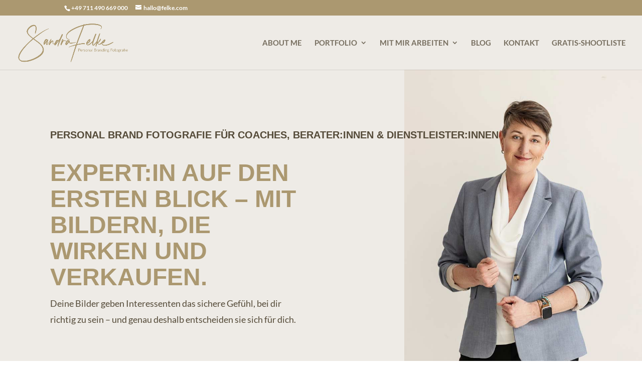

--- FILE ---
content_type: text/css
request_url: https://sandrafelke.de/wp-content/cache/min/1/wp-content/uploads/omgf/et-builder-googlefonts-cached/et-builder-googlefonts-cached.css?ver=1769262328
body_size: 246
content:
@font-face{font-family:'Antic Didone';font-style:normal;font-weight:400;font-display:;src:url(//sandrafelke.de/wp-content/uploads/omgf/et-builder-googlefonts-cached/antic-didone-normal-latin-400.woff2)format('woff2');unicode-range:U+0000-00FF,U+0131,U+0152-0153,U+02BB-02BC,U+02C6,U+02DA,U+02DC,U+0304,U+0308,U+0329,U+2000-206F,U+2074,U+20AC,U+2122,U+2191,U+2193,U+2212,U+2215,U+FEFF,U+FFFD}@font-face{font-family:'Petit Formal Script';font-style:normal;font-weight:400;font-display:;src:url(//sandrafelke.de/wp-content/uploads/omgf/et-builder-googlefonts-cached/petit-formal-script-normal-latin-ext-400.woff2)format('woff2');unicode-range:U+0100-02AF,U+0304,U+0308,U+0329,U+1E00-1E9F,U+1EF2-1EFF,U+2020,U+20A0-20AB,U+20AD-20CF,U+2113,U+2C60-2C7F,U+A720-A7FF}@font-face{font-family:'Petit Formal Script';font-style:normal;font-weight:400;font-display:;src:url(//sandrafelke.de/wp-content/uploads/omgf/et-builder-googlefonts-cached/petit-formal-script-normal-latin-400.woff2)format('woff2');unicode-range:U+0000-00FF,U+0131,U+0152-0153,U+02BB-02BC,U+02C6,U+02DA,U+02DC,U+0304,U+0308,U+0329,U+2000-206F,U+2074,U+20AC,U+2122,U+2191,U+2193,U+2212,U+2215,U+FEFF,U+FFFD}

--- FILE ---
content_type: text/css
request_url: https://sandrafelke.de/wp-content/cache/min/1/wp-content/themes/Canvas/style.css?ver=1769020643
body_size: 3139
content:
.canvas-menu.et_pb_menu--without-logo .et_pb_menu__menu>nav>ul>li{margin-top:16px}.canvas-menu.et_pb_menu--without-logo .et_pb_menu__menu>nav>ul>li>a{padding-bottom:16px}.canvas-menu .et-menu-nav>ul>li:not(.mega-menu) ul.sub-menu:not(.mega-menu){padding:10px 0 20px}.canvas-menu .et-menu-nav>ul>li:not(.mega-menu) ul.sub-menu li a{padding:10px 0 0}.canvas-menu .et-menu-nav>ul>li ul.sub-menu li a{letter-spacing:0;text-transform:none;line-height:1}.canvas-menu.et_pb_menu ul.sub-menu li a:hover{background:none;opacity:1}.canvas-fullscreen-menu-trigger .et_pb_code_inner,.et-fb .canvas-fullscreen-menu-trigger .et_pb_code_inner>div{height:100%}.dl-hamburger{width:calc(100% - 4px);left:2px;height:50%;top:25%;display:inline-block;position:relative;cursor:pointer}.dl-hamburger-inner,.dl-hamburger-inner::before,.dl-hamburger-inner::after{display:block;width:100%;height:2px;background-color:var(--canvas-dark-color,#000);border-radius:2px;position:absolute;transition-property:transform;transition-duration:0.15s;transition-timing-function:ease}.white .dl-hamburger-inner,.white .dl-hamburger-inner::before,.white .dl-hamburger-inner::after{background-color:#fff}.dl-hamburger-inner{top:auto;bottom:0;margin-top:-1px;transition-timing-function:cubic-bezier(.55,.055,.675,.19);transition-duration:0.13s;transition-delay:0s}.dl-hamburger-inner::before{content:"";top:-10px;transition:top 0.1s 0.2s cubic-bezier(.33333,.66667,.66667,1),transform 0.13s cubic-bezier(.55,.055,.675,.19)}.dl-hamburger-inner::after{content:"";top:-20px;transition:top 0.2s 0.2s cubic-bezier(.33333,.66667,.66667,1),opacity 0s linear}.dl-hamburger.is-opened .dl-hamburger-inner{transform:translate3d(0,-10px,0) rotate(-45deg);transition-delay:0.22s;transition-timing-function:cubic-bezier(.215,.61,.355,1)}.dl-hamburger.is-opened .dl-hamburger-inner::after{top:0;opacity:0;transition:top 0.2s cubic-bezier(.33333,0,.66667,.33333),opacity 0s 0.22s linear}.dl-hamburger.is-opened .dl-hamburger-inner::before{top:0;transform:rotate(90deg);transition:top 0.1s 0.15s cubic-bezier(.33333,0,.66667,.33333),transform 0.13s 0.22s cubic-bezier(.215,.61,.355,1)}body:not(.et-fb) .canvas-fullscreen-menu{opacity:0;position:fixed;visibility:hidden;top:0;right:0;bottom:0;left:0;transition:all .3s ease-in-out;overflow:scroll}@media (min-width:783px){body:not(.et-fb).admin-bar .canvas-fullscreen-menu{top:32px}}body:not(.et-fb) .canvas-fullscreen-menu.is-opened{opacity:1;visibility:visible}.canvas-header-1 .et_pb_row>.et_pb_column{display:flex;align-items:center}.canvas-header-2 .et_pb_row>.et_pb_column{display:flex;align-items:center;flex-wrap:wrap}@media (max-width:400px){.canvas-header-2 .et_pb_row .canvas-logo.et_pb_module{flex-basis:100%;margin-bottom:20px;display:flex;justify-content:center}.canvas-header-2 .et_pb_button_module_wrapper{margin-left:0}.canvas-header-2 .canvas-fullscreen-menu-trigger{order:3}}.canvas-header-3 .et_pb_row>.et_pb_column{display:flex;align-items:center;flex-wrap:wrap}.canvas-header-3 .et_pb_button_module_wrapper{flex-grow:1}@media (max-width:400px){.canvas-header-3 .et_pb_button_module_wrapper{margin-top:20px;flex-basis:100%;order:3}}.canvas-header-4 .et_pb_row>.et_pb_column{display:flex;align-items:center}.canvas-header-5 .et_pb_row>.et_pb_column{display:flex;align-items:center;flex-wrap:wrap}.canvas-header-5 .canvas-menu{flex-grow:1}@media (max-width:400px){.canvas-header-5 .et_pb_button_module_wrapper{margin-top:20px;flex-basis:100%;order:3}}.canvas-header-6 .et_pb_row>.et_pb_column{display:flex;align-items:center;flex-wrap:wrap}.canvas-header-6 .canvas-menu{flex-grow:1}@media (max-width:400px){.canvas-header-6 .et_pb_row .et_pb_module.canvas-social{margin-bottom:20px;flex-basis:100%;order:0}.canvas-header-6 .et_pb_module:not(.canvas-social){order:1}}@media (max-width:980px){.canvas-header-7 .et_pb_row>.et_pb_column{display:flex;align-items:center;flex-wrap:wrap}}.canvas-header-8 .et_pb_column{display:flex;align-items:center;flex-wrap:wrap}.canvas-header-8 .et_pb_button_module_wrapper{width:33%}@media (max-width:980px){.canvas-header-8 .et_pb_module{order:3}.canvas-header-8 .canvas-social{order:1}.canvas-header-8 .et_pb_button_module_wrapper{order:2;flex-grow:1}}.canvas-header-9 .et_pb_column{display:flex}.canvas-header-9 .et_pb_button_module_wrapper{flex-grow:1}@media (min-width:767px) and (max-width:980px){.canvas-hero-1 .et_pb_row{display:flex}.canvas-hero-1 .et_pb_column:not(.et-last-child){flex-basis:60%;margin-right:5%}.canvas-hero-1 .et_pb_column.et-last-child{flex-basis:35%}}@media (min-width:981px){.canvas-hero-1 .et_pb_column{display:flex;justify-content:center;flex-direction:column}}@media (min-width:767px) and (max-width:980px){.canvas-hero-2 .et_pb_row{display:flex}.canvas-hero-2 .et_pb_column:not(.et-last-child){flex-basis:35%;margin-right:5%}.canvas-hero-2 .et_pb_column.et-last-child{flex-basis:60%}}@media (min-width:981px){.canvas-hero-2 .et_pb_column{display:flex;justify-content:center;flex-direction:column}}.canvas-hero-3 .et_pb_button_module_wrapper{display:inline-block}.canvas-hero-4 .et_pb_button_module_wrapper{display:inline-block}.canvas-hero-5 .et_pb_row.et-last-child .et_pb_column{display:flex;justify-content:center;flex-wrap:wrap}.canvas-blog.et_pb_posts a.entry-featured-image-url{max-width:280px;margin-bottom:1em}@media (min-width:468px){.canvas-blog.et_pb_posts a.entry-featured-image-url{width:30%;max-width:unset;position:absolute;top:0;bottom:0;left:0;margin:0}.canvas-blog.et_pb_posts a.entry-featured-image-url img{height:100%;object-fit:cover}.canvas-blog.et_pb_posts article.et_pb_post{padding:30px 0 30px calc(30% + 30px);position:relative}}.canvas-blog article.et_pb_post{margin-bottom:30px}.canvas-blog.et_pb_posts .post-content{padding-top:1em}.canvas-blog span.et_overlay{border:none}.canvas-blog .entry-title{padding-bottom:.5em}#page-container .canvas-blog .et_pb_blog_grid article.et_pb_post{margin-bottom:10px}.canvas-blog .et_pb_blog_grid .entry-featured-image-url{margin:0}.canvas-blog .et_pb_blog_grid .et_pb_image_container{margin-bottom:20px}@media (min-width:600px){.canvas-blog-2 .et_pb_posts article.et_pb_post:nth-child(even) a.entry-featured-image-url{left:10%}.canvas-blog-2 .et_pb_posts article.et_pb_post:nth-child(even){padding:30px 0 30px calc(40% + 30px)}}@media (min-width:468px){.canvas-blog-3 .et_pb_posts a.entry-featured-image-url{width:50%}.canvas-blog-3 .et_pb_posts article.et_pb_post{padding:60px 0 60px calc(50% + 30px)}}@media (min-width:468px){.canvas-blog-4 .et_pb_posts a.entry-featured-image-url{width:50%}.canvas-blog-4 .et_pb_posts article.et_pb_post{padding:60px 0 60px calc(50% + 30px)}.canvas-blog-4 .et_pb_posts article.et_pb_post:nth-child(even) a.entry-featured-image-url{left:auto;right:0}.canvas-blog-4 .et_pb_posts article.et_pb_post:nth-child(even){padding:60px calc(50% + 30px) 60px 0}}@media (min-width:767px) and (max-width:980px){.canvas-quote-2 .et_pb_row{display:flex}.canvas-quote-2 .et_pb_column.et-last-child{flex-basis:60%}.canvas-quote-2 .et_pb_column:not(.et-last-child){flex-basis:35%;margin-right:5%}}@media (max-width:980px){.canvas-quote-3 .et_pb_row{display:flex}.canvas-quote-3 .et_pb_column:not(.et-last-child){flex-basis:30vw;display:block}}@media (max-width:980px){.canvas-quote-4 .et_pb_row{display:flex}.canvas-quote-4 .et_pb_column.et-last-child{flex-basis:30vw;display:block}}@media (min-width:980px){.canvas-features-1 .et_pb_column{display:flex;flex-direction:column;justify-content:space-between}}@media (min-width:980px){.canvas-features-2 .et_pb_column{display:flex;flex-direction:column;justify-content:space-between}}.canvas-inline-modules .et_pb_column{display:flex;justify-content:center;flex-wrap:wrap}@media (min-width:767px) and (max-width:980px){.canvas-cta-6 .et_pb_row{display:flex}.canvas-cta-6 .et_pb_column:not(.et-last-child){flex-basis:25%;margin-right:5%}.canvas-cta-6 .et_pb_column.et-last-child{flex-basis:70%}}.canvas-signup.et_pb_newsletter .et_pb_newsletter_form a.et_pb_button{text-decoration:none}.canvas-signup.et_pb_newsletter .et_pb_newsletter_description.et_multi_view_hidden+.et_pb_newsletter_form{padding-top:0}@media (min-width:480px) and (max-width:980px){.canvas-signup .et_pb_newsletter_field.et_pb_contact_field_half{flex-basis:48.5%}}.canvas-signup-inline.et_pb_newsletter .et_pb_newsletter_form a.et_pb_button{text-decoration:none}.canvas-signup-inline.et_pb_newsletter .et_pb_newsletter_footer{margin-top:10px}.canvas-signup-inline.et_pb_newsletter .et_pb_newsletter_description.et_multi_view_hidden+.et_pb_newsletter_form{padding-top:0}.canvas-signup-inline.et_pb_newsletter .et_pb_newsletter_fields>*:not(.et_pb_newsletter_footer){flex-basis:24%;padding-bottom:0}.canvas-signup-inline.canvas-single-name .et_pb_newsletter_fields>*:not(.et_pb_newsletter_footer){flex-basis:32.5%}@media (max-width:767px){.canvas-signup-inline.et_pb_newsletter .et_pb_newsletter_fields>*:not(.et_pb_newsletter_footer){flex-basis:49%;padding-bottom:2%}.canvas-signup-inline.et_pb_newsletter .et_pb_newsletter_footer{margin-top:0}.canvas-signup-inline.canvas-single-name .et_pb_newsletter_fields>.et_pb_newsletter_button_wrap{flex-basis:100%}}@media (max-width:479px){.canvas-signup-inline .et_pb_newsletter_fields>*{flex-basis:100%!important}}@media (min-width:480px){.canvas-signup-inline.canvas-no-name .et_pb_newsletter_fields>*:not(.et_pb_newsletter_footer){flex-basis:49%}}@media (min-width:768px){.canvas-signup-inline.canvas-no-name .et_pb_newsletter_fields>*:not(.et_pb_newsletter_footer){flex-basis:66%}.canvas-signup-inline.canvas-no-name .et_pb_newsletter_fields>.et_pb_newsletter_button_wrap{flex-basis:32.5%}}@media (min-width:767px) and (max-width:980px){.canvas-signup-2 .et_pb_row{display:flex}.canvas-signup-2 .et_pb_column:not(.et-last-child){flex-basis:25%;margin-right:5%}.canvas-signup-2 .et_pb_column.et-last-child{flex-basis:70%}}@media (min-width:767px) and (max-width:980px){.canvas-signup-6 .et_pb_row{display:flex}.canvas-signup-6 .et_pb_column:not(.et-last-child){flex-basis:35%;margin-right:5%}.canvas-signup-6 .et_pb_column.et-last-child{flex-basis:60%}}@media (min-width:768px) and (max-width:980px){.canvas-contact-1 .et_pb_row{display:flex}}.canvas-contact-5 .et_pb_column.et-last-child{display:flex;flex-direction:column;justify-content:flex-end}@media(max-width:980px){.canvas-contact-5 .et_pb_column.et-last-child{flex-direction:row;justify-content:space-between;flex-wrap:wrap;align-items:flex-end}}@media (min-width:768px) and (max-width:980px){.canvas-contact-6 .et_pb_row.et_pb_with_border{display:flex}}@media (min-width:767px){.canvas-contact-6 .et_pb_row.et_pb_with_border{display:flex}}.canvas-footer-1 .et_pb_column{display:flex;justify-content:space-between;flex-wrap:wrap}.canvas-footer-2 .et_pb_row{display:flex;justify-content:space-between;align-items:center}@media (max-width:980px){.canvas-footer-2 .et_pb_row{flex-direction:column-reverse}.canvas-footer-2 .et_pb_column.et-last-child{order:-1}}.canvas-footer-3 .et_pb_row{display:flex;justify-content:space-between;align-items:center}.canvas-footer-3 .et_pb_column{margin-bottom:0}@media (max-width:467px){.canvas-footer-3 .et_pb_row{flex-wrap:wrap}}.canvas-text.et_pb_text .et_pb_text_inner a:not(:hover){text-decoration-color:transparent}.canvas-text.et_pb_text .et_pb_text_inner a{transition:all .3s ease-in-out;text-underline-offset:.2em}.canvas-content-2 .et_pb_column.et-last-child{display:flex;flex-direction:column;justify-content:space-between}@media (max-width:980px){.canvas-content-2 .et_pb_row{display:flex;flex-direction:column-reverse}}.canvas-content-3 .et_pb_column:not(.et-last-child){display:flex;flex-direction:column;justify-content:space-between}.canvas-content-4 .et_pb_column.et-last-child{display:flex;flex-direction:column;justify-content:flex-end}@media (max-width:980px){.canvas-content-6 .et_pb_column:not(.et-last-child){display:flex}}.canvas-content-7 .et_pb_row.et_pb_equal_columns .et_pb_column.et-last-child{display:flex;flex-direction:column;justify-content:flex-end}@media (max-width:980px){.canvas-gallery-2 .et_pb_row{display:flex;flex-direction:column-reverse}.canvas-gallery-2 .et_pb_row .et_pb_column:not(.et-last-child){margin:30px 0 0;margin-bottom:0}}.canvas-gallery-3 .et_pb_column .et_pb_image{height:50%}.canvas-gallery-3 .et_pb_column.et-last-child .et_pb_image{height:100%}.canvas-gallery-3 .et_pb_image .et_pb_image_wrap,.canvas-gallery-3 .et_pb_image .et_pb_image_wrap img{height:100%;width:100%;object-fit:cover}@media (max-width:980px){.canvas-gallery-3 .et_pb_column{display:flex}}.canvas-gallery-4 .et_pb_column .et_pb_image{height:100%}.canvas-gallery-4 .et_pb_column.et-last-child .et_pb_image{height:50%}.canvas-gallery-4 .et_pb_image .et_pb_image_wrap,.canvas-gallery-4 .et_pb_image .et_pb_image_wrap img{height:100%;width:100%;object-fit:cover}@media (max-width:980px){.canvas-gallery-4 .et_pb_column{display:flex}}.canvas-gallery-5 .et_pb_column .et_pb_image{height:33.333333%}.canvas-gallery-5 .et_pb_column.et-last-child .et_pb_image{height:100%}.canvas-gallery-5 .et_pb_image .et_pb_image_wrap,.canvas-gallery-5 .et_pb_image .et_pb_image_wrap img{height:100%;width:100%;object-fit:cover}@media (max-width:980px){.canvas-gallery-5 .et_pb_column{display:flex}}.canvas-gallery-6 .et_pb_column .et_pb_image{height:100%}.canvas-gallery-6 .et_pb_column.et-last-child .et_pb_image{height:33.333333%}.canvas-gallery-6 .et_pb_image .et_pb_image_wrap,.canvas-gallery-6 .et_pb_image .et_pb_image_wrap img{height:100%;width:100%;object-fit:cover}@media (max-width:980px){.canvas-gallery-6 .et_pb_column{display:flex}}.canvas-gallery-7 .et_pb_column_1_4 .et_pb_image{height:50%}.canvas-gallery-7 .et_pb_column_1_2 .et_pb_image{height:100%}.canvas-gallery-7 .et_pb_image .et_pb_image_wrap,.canvas-gallery-7 .et_pb_image .et_pb_image_wrap img{height:100%;width:100%;object-fit:cover}@media (max-width:980px){.canvas-gallery-7 .et_pb_column{display:flex;flex-wrap:wrap}}@media (max-width:479px){.canvas-gallery-7 .et_pb_column_1_4 .et_pb_image{flex-basis:50%;height:100%}}.canvas-gallery-8 .et_pb_column_1_4 .et_pb_image{height:50%}.canvas-gallery-8 .et_pb_column_1_2 .et_pb_image{height:100%}.canvas-gallery-8 .et_pb_image .et_pb_image_wrap,.canvas-gallery-8 .et_pb_image .et_pb_image_wrap img{height:100%;width:100%;object-fit:cover}@media (max-width:980px){.canvas-gallery-8 .et_pb_column{display:flex;flex-wrap:wrap}}@media (max-width:479px){.canvas-gallery-8 .et_pb_column_1_4 .et_pb_image{flex-basis:50%;height:100%}}@media (max-width:479px){.canvas-counter-3 .et_pb_row_1-4_1-4{display:flex;justify-content:space-between;flex-wrap:wrap}.canvas-counter-3 .et_pb_row_1-4_1-4 .et_pb_column{width:fit-content!important}}.canvas-counter-5 .canvas-circle-counter-float{float:left;display:inline-block;width:100%;clear:both}@media (min-width:480px){.canvas-counter-6 .canvas-circle-counter-float{float:left;display:inline-block;width:100%;clear:both}}@media (max-width:479px){#page-container .canvas-counter-6 .canvas-circle-counter-float{margin-bottom:0!important}}@media (max-width:980px){.canvas-counter-7 .et_pb_number_counter .percent{margin-bottom:0}}.canvas-counter-9 .et_pb_number_counter .percent{height:auto;margin-bottom:.2em}.canvas-counter-10 .et_pb_number_counter .percent{height:auto}.canvas-counter-10 .et_pb_column{margin-bottom:0}.canvas-counter-11 .et_pb_number_counter .percent{height:auto;margin:0}.canvas-counter-11 .et_pb_number_counter .title{margin-top:-3em;z-index:2}@media (min-width:600px) and (max-width:980px){.canvas-counter-11 .et_pb_row:last-of-type{display:flex}}.canvas-vertical-menu .et-menu-nav>ul>li ul.sub-menu li a{letter-spacing:0;text-transform:none}#page-container .canvas-vertical-menu div.et_mobile_nav_menu{display:none}#page-container .canvas-vertical-menu .et_pb_menu__menu,#page-container .canvas-vertical-menu nav.et-menu-nav,#page-container .canvas-vertical-menu.et_pb_menu ul.et-menu,#page-container .canvas-vertical-menu .et_pb_menu__wrap{display:block}#page-container .canvas-vertical-menu.et_pb_menu ul.sub-menu{opacity:1;visibility:visible;position:relative;border:none;box-shadow:none;width:100%;padding-top:0;transition:none!important;padding:0}body:not(.et-fb) #page-container .canvas-vertical-menu.et_pb_menu ul.sub-menu{display:none}#page-container .canvas-vertical-menu.et_pb_menu ul.sub-menu a{width:100%;background:none;padding:0}#page-container .canvas-vertical-menu.et_pb_menu li.menu-item{display:flex;flex-wrap:wrap;width:fit-content;margin-top:0}#page-container .canvas-vertical-menu .et-menu>li.menu-item>a{display:inline-block;padding-bottom:0}#page-container .canvas-vertical-menu li.menu-item-has-children>a{padding-right:0}#page-container .canvas-vertical-menu li.menu-item-has-children>a:after{opacity:0}.canvas-sub-toggle{font-family:ETmodules;content:"3";color:inherit;font-size:20px;z-index:3;display:inline-flex;align-items:center;padding:0 6px;cursor:pointer;transition:all .3s ease-in-out}.toggled .canvas-sub-toggle{transform:rotate(180deg)}.canvas-pricing-1 .et_pb_pricing li{padding-bottom:1em}.canvas-pricing-1 .et_pb_featured_table{padding:10px 0 50px}.canvas-pricing-1 .et_pb_pricing .et_pb_pricing_table li.et_pb_not_available span:before{border-color:currentColor}.canvas-pricing-1 .et_pb_featured_table span.et_pb_best_value{position:absolute;top:0;width:100%}.canvas-pricing-1 .et_pb_featured_table .et_pb_pricing_heading{transform:translateY(1em)}@media (min-width:768px) and (max-width:980px){.canvas-pricing-1 .et_pb_pricing_table.et_pb_featured_table{transform:translateY(50%)}}.canvas-pricing-2 .et_pb_pricing .et_pb_pricing_table li.et_pb_not_available span:before{border-color:currentColor}@media (min-width:981px){.canvas-pricing-2 .et_pb_pricing .et_pb_pricing_table{flex-grow:0;margin:0}.canvas-pricing-2 .et_pb_pricing_3 .et_pb_pricing_table{flex-basis:31%}.canvas-pricing-2 .et_pb_pricing_4 .et_pb_pricing_table{flex-basis:23%}.canvas-pricing-2 .et_pb_pricing_table_wrap{justify-content:space-between}}@media (min-width:768px) and (max-width:980px){.canvas-pricing-2 .et_pb_pricing_table_wrap{justify-content:space-between}.canvas-pricing-2 .et_pb_pricing_3 .et_pb_pricing_table.et_pb_featured_table{flex-basis:100%;flex-grow:1;max-width:100%!important}.canvas-pricing-2 .et_pb_pricing_table:nth-child(n+3).et_pb_featured_table{margin-top:4%}.canvas-pricing-2 .et_pb_pricing .et_pb_pricing_table{flex-basis:48%!important;max-width:100%!important;flex-grow:0}.canvas-pricing-2 .et_pb_pricing_table:nth-child(n+2){margin-top:4%}}.canvas-pricing-3 .et_pb_featured_table .et_pb_pricing_content{padding-bottom:30px}.canvas-pricing-3 .et_pb_pricing_no_bullet li{padding-left:0}@media (max-width:767px){.canvas-pricing-3 .et_pb_pricing .et_pb_pricing_content{padding-bottom:0}}.canvas-pricing-4 .et_pb_pricing_content{padding:0}.canvas-pricing-4 .et_pb_pricing_content_top{padding-bottom:0}.canvas-pricing-4 .et_pb_best_value{font-weight:400}.canvas-pricing-4 .et_pb_blurb_position_left span.et-pb-icon{display:block}.canvas-pricing-4 .et_pb_blurb_position_left .et_pb_blurb_content{display:flex}.canvas-pricing-4 .et_pb_blurb_position_left .et_pb_main_blurb_image{margin-bottom:0}.canvas-pricing-5 .et_pb_pricing_content{padding:0}.canvas-pricing-5 .canvas-ribbon{top:0;right:0;max-width:300px;transform:rotate(45deg) translateX(calc(50% - 15px)) translateY(61px);transform-origin:right}@media (min-width:768px) and (max-width:980px){.canvas-pricing-5 .et_pb_row{display:flex;flex-wrap:wrap;justify-content:space-between}.canvas-pricing-5 .et_pb_column:not(.et-last-child){flex-basis:48%}}.canvas-pricing-6 .et_pb_pricing_content{padding:0}.canvas-pricing-6 .canvas-ribbon{top:0;right:0;max-width:300px;transform:rotate(45deg) translateX(calc(50% - 15px)) translateY(61px);transform-origin:right}@media (min-width:768px) and (max-width:980px){.canvas-pricing-6 .et_pb_row{display:flex;justify-content:space-between}.canvas-pricing-6 .et_pb_row:after{display:none}.canvas-pricing-6 .et_pb_column_1_2{flex-basis:48%;margin:0}}.canvas-pricing-7 .et_pb_column{display:flex;flex-direction:column;align-items:flex-start}.canvas-pricing-7 .canvas-push-down{flex-grow:1}.canvas-pricing-7 .et_pb_blurb_position_left span.et-pb-icon{display:block}.canvas-pricing-7 .et_pb_blurb_position_left .et_pb_blurb_content{display:flex}.canvas-pricing-7 .et_pb_blurb_position_left .et_pb_main_blurb_image{margin-bottom:0}.canvas-pricing-7 .et_pb_pricing_content{padding:0}@media (max-width:980px){.canvas-pricing-7 .et_pb_pricing_content_top{padding-top:0}}@media (min-width:768px) and (max-width:980px){.canvas-pricing-8 .et_pb_row{flex-wrap:wrap;display:flex}.canvas-pricing-8 .et_pb_column_3_5{flex-basis:70%}.canvas-pricing-8 .et_pb_column.et-last-child{padding-left:30px;flex-basis:30%}}@media (min-width:480px) and (max-width:767px){.canvas-pricing-8 .et_pb_row{display:grid}.canvas-pricing-8 .et_pb_column_3_5{grid-column:2/3;grid-row:1/3;padding-left:30px}}.canvas-pricing-9 .et_pb_button_module_wrapper{float:left}@media (min-width:981px){.canvas-pricing-9 .et_pb_row{display:flex;align-items:center}}@media (min-width:768px) and (max-width:980px){.canvas-pricing-9 .et_pb_row{display:flex;align-items:flex-start}.canvas-pricing-9 .et_pb_column.et-last-child{flex-basis:70%;padding-left:30px}.canvas-pricing-9 .et_pb_column:not(.et-last-child){flex-basis:30%}}.canvas-pricing-10 .et_pb_pricing_content{padding:0}@media (max-width:980px){.canvas-pricing-10 div.et_pb_pricing_table{width:max-content!important;margin-right:30px}}.canvas-line-price .et_pb_column.et-last-child h5{padding-bottom:0}@media (max-width:980px){.canvas-line-price{display:flex}.canvas-line-price .et_pb_column.et-last-child{flex-basis:30%;padding-left:10px;display:flex;flex-direction:column-reverse}}

--- FILE ---
content_type: text/css
request_url: https://sandrafelke.de/wp-content/et-cache/2/et-core-unified-tb-420-deferred-2.min.css?ver=1768973521
body_size: 4197
content:
.et_pb_section_0_tb_footer{min-height:383.1px}.et_pb_section_0_tb_footer.et_pb_section{padding-top:54px;padding-bottom:11px;background-color:RGBA(255,255,255,0)!important}.et_pb_row_0_tb_footer,body #page-container .et-db #et-boc .et-l .et_pb_row_0_tb_footer.et_pb_row,body.et_pb_pagebuilder_layout.single #page-container #et-boc .et-l .et_pb_row_0_tb_footer.et_pb_row,body.et_pb_pagebuilder_layout.single.et_full_width_page #page-container #et-boc .et-l .et_pb_row_0_tb_footer.et_pb_row{width:100%;max-width:2560px}.et_pb_heading_0_tb_footer .et_pb_heading_container h1,.et_pb_heading_0_tb_footer .et_pb_heading_container h2,.et_pb_heading_0_tb_footer .et_pb_heading_container h3,.et_pb_heading_0_tb_footer .et_pb_heading_container h4,.et_pb_heading_0_tb_footer .et_pb_heading_container h5,.et_pb_heading_0_tb_footer .et_pb_heading_container h6,.et_pb_heading_1_tb_footer .et_pb_heading_container h1,.et_pb_heading_1_tb_footer .et_pb_heading_container h2,.et_pb_heading_1_tb_footer .et_pb_heading_container h3,.et_pb_heading_1_tb_footer .et_pb_heading_container h4,.et_pb_heading_1_tb_footer .et_pb_heading_container h5,.et_pb_heading_1_tb_footer .et_pb_heading_container h6{font-weight:800;text-align:left}.et_pb_heading_0_tb_footer,.et_pb_text_0_tb_footer{padding-left:0px!important}.et_pb_text_0_tb_footer ul li{text-align:center}body.safari .et_pb_text_0_tb_footer h1,body.iphone .et_pb_text_0_tb_footer h1,body.uiwebview .et_pb_text_0_tb_footer h1,body.safari .et_pb_text_1_tb_footer h1,body.iphone .et_pb_text_1_tb_footer h1,body.uiwebview .et_pb_text_1_tb_footer h1,body.safari .et_pb_text_2_tb_footer h1,body.iphone .et_pb_text_2_tb_footer h1,body.uiwebview .et_pb_text_2_tb_footer h1{font-variant-ligatures:no-common-ligatures}body #page-container .et_pb_section .et_pb_button_0_tb_footer{color:#EEEBE6!important;background-color:#AB9870}.et_pb_button_0_tb_footer,.et_pb_button_0_tb_footer:after{transition:all 300ms ease 0ms}.et_pb_heading_2_tb_footer .et_pb_heading_container h1,.et_pb_heading_2_tb_footer .et_pb_heading_container h2,.et_pb_heading_2_tb_footer .et_pb_heading_container h3,.et_pb_heading_2_tb_footer .et_pb_heading_container h4,.et_pb_heading_2_tb_footer .et_pb_heading_container h5,.et_pb_heading_2_tb_footer .et_pb_heading_container h6{font-weight:700;font-size:23px}.et_pb_section_1_tb_footer.et_pb_section{background-color:#AB9870!important}.et_pb_fullwidth_code_0_tb_footer{padding-top:20px;padding-bottom:20px}.et_pb_column_0_tb_footer{border-right-width:1px;border-right-color:#AB9870;padding-left:50px}.et_pb_column_1_tb_footer{border-right-color:#AB9870;padding-left:50px}.et_pb_column_2_tb_footer{border-left-width:1px;border-left-color:#AB9870;padding-left:100px}.et_pb_social_media_follow_network_0_tb_footer a.icon{background-color:#ea2c59!important}.et_pb_social_media_follow_network_1_tb_footer a.icon{background-color:#3b5998!important}.et_pb_social_media_follow_network_2_tb_footer a.icon{background-color:#007bb6!important}.et_pb_social_media_follow_network_3_tb_footer a.icon{background-color:#cb2027!important}.et_pb_row_0_tb_footer.et_pb_row{margin-left:0px!important;margin-right:auto!important}@media only screen and (max-width:980px){.et_pb_heading_0_tb_footer .et_pb_heading_container h1,.et_pb_heading_0_tb_footer .et_pb_heading_container h2,.et_pb_heading_0_tb_footer .et_pb_heading_container h3,.et_pb_heading_0_tb_footer .et_pb_heading_container h4,.et_pb_heading_0_tb_footer .et_pb_heading_container h5,.et_pb_heading_0_tb_footer .et_pb_heading_container h6,.et_pb_heading_1_tb_footer .et_pb_heading_container h1,.et_pb_heading_1_tb_footer .et_pb_heading_container h2,.et_pb_heading_1_tb_footer .et_pb_heading_container h3,.et_pb_heading_1_tb_footer .et_pb_heading_container h4,.et_pb_heading_1_tb_footer .et_pb_heading_container h5,.et_pb_heading_1_tb_footer .et_pb_heading_container h6{text-align:left}.et_pb_heading_0_tb_footer{padding-left:0px!important}body #page-container .et_pb_section .et_pb_button_0_tb_footer:after{display:inline-block;opacity:0}body #page-container .et_pb_section .et_pb_button_0_tb_footer:hover:after{opacity:1}.et_pb_column_0_tb_footer{border-right-width:1px;border-right-color:#AB9870;padding-left:50px}.et_pb_column_1_tb_footer{border-right-color:#AB9870;padding-left:50px}.et_pb_column_2_tb_footer{border-left-width:1px;border-left-color:#AB9870;padding-left:100px}.et_pb_row_0_tb_footer.et_pb_row{margin-left:auto!important;margin-right:auto!important}}@media only screen and (max-width:767px){.et_pb_heading_0_tb_footer .et_pb_heading_container h1,.et_pb_heading_0_tb_footer .et_pb_heading_container h2,.et_pb_heading_0_tb_footer .et_pb_heading_container h3,.et_pb_heading_0_tb_footer .et_pb_heading_container h4,.et_pb_heading_0_tb_footer .et_pb_heading_container h5,.et_pb_heading_0_tb_footer .et_pb_heading_container h6,.et_pb_heading_1_tb_footer .et_pb_heading_container h1,.et_pb_heading_1_tb_footer .et_pb_heading_container h2,.et_pb_heading_1_tb_footer .et_pb_heading_container h3,.et_pb_heading_1_tb_footer .et_pb_heading_container h4,.et_pb_heading_1_tb_footer .et_pb_heading_container h5,.et_pb_heading_1_tb_footer .et_pb_heading_container h6,.et_pb_heading_2_tb_footer .et_pb_heading_container h1,.et_pb_heading_2_tb_footer .et_pb_heading_container h2,.et_pb_heading_2_tb_footer .et_pb_heading_container h3,.et_pb_heading_2_tb_footer .et_pb_heading_container h4,.et_pb_heading_2_tb_footer .et_pb_heading_container h5,.et_pb_heading_2_tb_footer .et_pb_heading_container h6{text-align:center}.et_pb_heading_0_tb_footer,.et_pb_heading_1_tb_footer{padding-left:0px!important}body #page-container .et_pb_section .et_pb_button_0_tb_footer:after{display:inline-block;opacity:0}body #page-container .et_pb_section .et_pb_button_0_tb_footer:hover:after{opacity:1}.et_pb_column_0_tb_footer{border-right-width:1px;border-right-color:#AB9870;padding-left:0px}.et_pb_column_1_tb_footer{border-right-color:#AB9870;padding-left:0px}.et_pb_column_2_tb_footer{border-left-width:1px;border-left-color:#AB9870;padding-left:0px}.et_pb_row_0_tb_footer.et_pb_row{margin-left:auto!important;margin-right:auto!important}}div.et_pb_section.et_pb_section_2>.et_pb_background_mask{background-image:url([data-uri])}.et_pb_section_2.et_pb_section,.et_pb_section_15.et_pb_section,.et_pb_section_18.et_pb_section{background-color:#EEEBE6!important}.et_pb_heading_1 .et_pb_heading_container h1,.et_pb_heading_1 .et_pb_heading_container h2,.et_pb_heading_1 .et_pb_heading_container h3,.et_pb_heading_1 .et_pb_heading_container h4,.et_pb_heading_1 .et_pb_heading_container h5,.et_pb_heading_1 .et_pb_heading_container h6{font-size:40px;color:#ED6D9F!important;text-align:center}body #page-container .et_pb_section .et_pb_button_0{color:#EEEBE6!important;font-size:21px;background-color:#ED6D9F}body #page-container .et_pb_section .et_pb_button_0:hover:after,body #page-container .et_pb_section .et_pb_button_3:hover:after,body #page-container .et_pb_section .et_pb_button_4:hover:after,body #page-container .et_pb_section .et_pb_button_5:hover:after,body #page-container .et_pb_section .et_pb_button_7:hover:after{margin-left:.3em;left:auto;margin-left:.3em;opacity:1}body #page-container .et_pb_section .et_pb_button_0:after,body #page-container .et_pb_section .et_pb_button_7:after{color:#EEEBE6;line-height:inherit;font-size:inherit!important;margin-left:-1em;left:auto;font-family:ETmodules!important;font-weight:400!important}.et_pb_button_0_wrapper a{transform:scaleX(1.13) scaleY(1.13) translateX(-13px) translateY(-13px)}.et_pb_button_0,.et_pb_button_0:after,.et_pb_button_1,.et_pb_button_1:after,.et_pb_button_2,.et_pb_button_2:after,.et_pb_button_3,.et_pb_button_3:after,.et_pb_button_4,.et_pb_button_4:after,.et_pb_button_5,.et_pb_button_5:after,.et_pb_button_6,.et_pb_button_6:after,.et_pb_button_7,.et_pb_button_7:after{transition:all 300ms ease 0ms}div.et_pb_section.et_pb_section_3{background-size:initial;background-repeat:repeat;background-position:left top;background-image:url(https://sandrafelke.de/wp-content/uploads/2023/09/divider.png)!important}.et_pb_section_3.et_pb_section{padding-bottom:12%}.et_pb_section_3>.et_pb_row,.et_pb_section_3.et_section_specialty>.et_pb_row{max-width:1280px}.et_pb_image_1 .et_pb_image_wrap{box-shadow:6px 6px 18px 0px rgba(0,0,0,0.3)}.et_pb_image_1,.et_pb_image_7,.et_pb_image_9,.et_pb_image_10,.et_pb_image_16,.et_pb_image_17,.et_pb_image_18,.et_pb_image_20{text-align:left;margin-left:0}.et_pb_text_4{line-height:2em;line-height:2em;margin-left:40px!important}.et_pb_text_4 h2,.et_pb_text_6 h2{font-family:'Oswald',Helvetica,Arial,Lucida,sans-serif;text-transform:uppercase;font-size:40px;line-height:1.5em}.et_pb_text_4 h4,.et_pb_text_6 h4{font-family:'Oswald',Helvetica,Arial,Lucida,sans-serif;text-transform:uppercase;font-size:30px;line-height:1.5em}.et_pb_text_5{line-height:0.7em;font-family:'Oswald',Helvetica,Arial,Lucida,sans-serif;font-weight:500;font-size:20vw;line-height:0.7em;filter:opacity(6%);backface-visibility:hidden;margin-right:-20%!important;margin-bottom:-0.6em!important}.et_pb_text_5 h6,.et_pb_text_9 h6{font-family:'Oswald',Helvetica,Arial,Lucida,sans-serif;font-weight:500;text-transform:uppercase;font-size:376px;color:#f7f7f7!important}.et_pb_row_inner_0.et_pb_row_inner{padding-top:0px!important;padding-right:0px!important;padding-bottom:0px!important;padding-left:0px!important}.et_pb_column .et_pb_row_inner_0{padding-top:0;padding-right:0px;padding-bottom:0;padding-left:0px}.et_pb_text_6{line-height:2em;line-height:2em;max-width:600px}.et_pb_text_6 h1{letter-spacing:1px;line-height:1.3em}body.safari .et_pb_text_6 h1,body.iphone .et_pb_text_6 h1,body.uiwebview .et_pb_text_6 h1,body.safari .et_pb_text_7 h1,body.iphone .et_pb_text_7 h1,body.uiwebview .et_pb_text_7 h1,body.safari .et_pb_text_8 h1,body.iphone .et_pb_text_8 h1,body.uiwebview .et_pb_text_8 h1,body.safari .et_pb_text_9 h1,body.iphone .et_pb_text_9 h1,body.uiwebview .et_pb_text_9 h1,body.safari .et_pb_text_10 h1,body.iphone .et_pb_text_10 h1,body.uiwebview .et_pb_text_10 h1,body.safari .et_pb_text_11 h1,body.iphone .et_pb_text_11 h1,body.uiwebview .et_pb_text_11 h1,body.safari .et_pb_text_12 h1,body.iphone .et_pb_text_12 h1,body.uiwebview .et_pb_text_12 h1,body.safari .et_pb_text_13 h1,body.iphone .et_pb_text_13 h1,body.uiwebview .et_pb_text_13 h1,body.safari .et_pb_text_14 h1,body.iphone .et_pb_text_14 h1,body.uiwebview .et_pb_text_14 h1,body.safari .et_pb_text_15 h1,body.iphone .et_pb_text_15 h1,body.uiwebview .et_pb_text_15 h1,body.safari .et_pb_text_16 h1,body.iphone .et_pb_text_16 h1,body.uiwebview .et_pb_text_16 h1,body.safari .et_pb_text_17 h1,body.iphone .et_pb_text_17 h1,body.uiwebview .et_pb_text_17 h1{font-variant-ligatures:no-common-ligatures}.et_pb_blurb_0.et_pb_blurb .et_pb_module_header,.et_pb_blurb_0.et_pb_blurb .et_pb_module_header a,.et_pb_blurb_1.et_pb_blurb .et_pb_module_header,.et_pb_blurb_1.et_pb_blurb .et_pb_module_header a,.et_pb_blurb_2.et_pb_blurb .et_pb_module_header,.et_pb_blurb_2.et_pb_blurb .et_pb_module_header a{font-weight:700;text-align:left}.et_pb_blurb_0.et_pb_blurb{padding-bottom:20px!important}.et_pb_blurb_0 .et_pb_blurb_content,.et_pb_blurb_1 .et_pb_blurb_content,.et_pb_blurb_2 .et_pb_blurb_content{text-align:left}.et_pb_blurb_0.et_pb_blurb .et_pb_image_wrap,.et_pb_blurb_1.et_pb_blurb .et_pb_image_wrap,.et_pb_blurb_2.et_pb_blurb .et_pb_image_wrap{margin:auto auto auto 0}.et_pb_blurb_0 .et_pb_main_blurb_image .et_pb_image_wrap,.et_pb_blurb_2 .et_pb_main_blurb_image .et_pb_image_wrap{width:40px}.et_pb_blurb_1.et_pb_blurb,.et_pb_blurb_2.et_pb_blurb{padding-top:20px!important;padding-bottom:20px!important}.et_pb_blurb_1 .et_pb_main_blurb_image .et_pb_image_wrap{width:31px}.et_pb_text_7 h1{line-height:1.2em}.et_pb_text_7 h4,.et_pb_blurb_12.et_pb_blurb .et_pb_module_header,.et_pb_blurb_12.et_pb_blurb .et_pb_module_header a,.et_pb_blurb_13.et_pb_blurb .et_pb_module_header,.et_pb_blurb_13.et_pb_blurb .et_pb_module_header a,.et_pb_blurb_14.et_pb_blurb .et_pb_module_header,.et_pb_blurb_14.et_pb_blurb .et_pb_module_header a,.et_pb_blurb_15.et_pb_blurb .et_pb_module_header,.et_pb_blurb_15.et_pb_blurb .et_pb_module_header a,.et_pb_blurb_17.et_pb_blurb .et_pb_module_header,.et_pb_blurb_17.et_pb_blurb .et_pb_module_header a{font-weight:700}.et_pb_text_7{padding-left:25px!important}.et_pb_section_4.et_pb_section,.et_pb_section_5.et_pb_section{padding-top:54px;padding-right:0px;padding-bottom:54px;padding-left:0px}.et_pb_text_8 h1{font-size:52px;line-height:1.4em}.et_pb_text_8 h2{font-weight:700;text-transform:uppercase;font-size:40px;letter-spacing:2px;line-height:1.5em}body #page-container .et_pb_section .et_pb_button_1{color:#EEEBE6!important;border-width:12px!important;border-color:#AB9870;border-radius:0px;letter-spacing:5px;font-size:14px;font-family:'Roboto',Helvetica,Arial,Lucida,sans-serif!important;font-weight:700!important;text-transform:uppercase!important;background-color:#AB9870}body #page-container .et_pb_section .et_pb_button_1:hover{color:#ffffff!important;border-color:#A19F9C!important;background-image:initial;background-color:#A19F9C}body #page-container .et_pb_section .et_pb_button_1:after{font-size:1.6em}body.et_button_custom_icon #page-container .et_pb_button_1:after{font-size:14px}.et_pb_button_1{transition:color 300ms ease 0ms,background-color 300ms ease 0ms,border 300ms ease 0ms}.et_pb_text_9{line-height:1em;font-family:'Oswald',Helvetica,Arial,Lucida,sans-serif;font-weight:500;font-size:130px;line-height:1em;filter:opacity(6%);backface-visibility:hidden}.et_pb_image_2{margin-bottom:10%!important;text-align:left;margin-left:0}.et_pb_image_2 .et_pb_image_wrap{box-shadow:0px 40px 110px -20px rgba(0,0,0,0.3)}.et_pb_image_3{padding-left:50px;text-align:left;margin-left:0}.et_pb_image_4,.et_pb_image_6{padding-right:80px;margin-bottom:10%!important;width:100%;max-width:100%!important;text-align:right;margin-right:0}.et_pb_image_4 .et_pb_image_wrap,.et_pb_image_4 img,.et_pb_image_5 .et_pb_image_wrap,.et_pb_image_5 img,.et_pb_image_6 .et_pb_image_wrap,.et_pb_image_6 img,.et_pb_row_6,body #page-container .et-db #et-boc .et-l .et_pb_row_6.et_pb_row,body.et_pb_pagebuilder_layout.single #page-container #et-boc .et-l .et_pb_row_6.et_pb_row,body.et_pb_pagebuilder_layout.single.et_full_width_page #page-container #et-boc .et-l .et_pb_row_6.et_pb_row{width:100%}.et_pb_image_5{margin-bottom:10%!important;width:100%;max-width:100%!important;text-align:right;margin-right:0}.et_pb_image_5 .et_pb_image_wrap{box-shadow:0px 30px 50px -20px rgba(0,0,0,0.3)}.et_pb_section_6.et_pb_section{background-color:#AB9870!important}.et_pb_icon_0,.et_pb_image_8,.et_pb_image_11,.et_pb_image_15{text-align:center}.et_pb_icon_0 .et_pb_icon_wrap .et-pb-icon{font-family:ETmodules!important;font-weight:400!important;color:#eeebe6;font-size:34px}.et_pb_row_6{min-height:264px}.et_pb_heading_2 .et_pb_heading_container h1,.et_pb_heading_2 .et_pb_heading_container h2,.et_pb_heading_2 .et_pb_heading_container h3,.et_pb_heading_2 .et_pb_heading_container h4,.et_pb_heading_2 .et_pb_heading_container h5,.et_pb_heading_2 .et_pb_heading_container h6{font-weight:700;font-size:40px;color:#EEEBE6!important;line-height:1.4em;text-align:center}.et_pb_blurb_3.et_pb_blurb .et_pb_module_header,.et_pb_blurb_3.et_pb_blurb .et_pb_module_header a{font-weight:700;font-size:40px}.et_pb_button_2_wrapper{margin-top:5px!important;margin-left:30px!important}body #page-container .et_pb_section .et_pb_button_2{color:#EEEBE6!important;font-weight:700!important;background-color:#AB9870}.et_pb_section_8.et_pb_section{padding-top:6px;padding-bottom:20px;background-color:#AB9870!important}.et_pb_row_8{background-color:RGBA(255,255,255,0)}.et_pb_row_8.et_pb_row{padding-bottom:0px!important;padding-bottom:0px}.et_pb_heading_3 .et_pb_heading_container h1,.et_pb_heading_3 .et_pb_heading_container h2,.et_pb_heading_3 .et_pb_heading_container h3,.et_pb_heading_3 .et_pb_heading_container h4,.et_pb_heading_3 .et_pb_heading_container h5,.et_pb_heading_3 .et_pb_heading_container h6,.et_pb_heading_8 .et_pb_heading_container h1,.et_pb_heading_8 .et_pb_heading_container h2,.et_pb_heading_8 .et_pb_heading_container h3,.et_pb_heading_8 .et_pb_heading_container h4,.et_pb_heading_8 .et_pb_heading_container h5,.et_pb_heading_8 .et_pb_heading_container h6{color:#EEEBE6!important}.et_pb_heading_3{background-color:RGBA(255,255,255,0);padding-left:30px!important}.et_pb_blurb_4.et_pb_blurb .et_pb_module_header,.et_pb_blurb_4.et_pb_blurb .et_pb_module_header a,.et_pb_blurb_5.et_pb_blurb .et_pb_module_header,.et_pb_blurb_5.et_pb_blurb .et_pb_module_header a,.et_pb_blurb_6.et_pb_blurb .et_pb_module_header,.et_pb_blurb_6.et_pb_blurb .et_pb_module_header a,.et_pb_blurb_7.et_pb_blurb .et_pb_module_header,.et_pb_blurb_7.et_pb_blurb .et_pb_module_header a{font-size:14px;color:#EEEBE6!important}.et_pb_blurb_4 .et_pb_main_blurb_image .et_pb_image_wrap,.et_pb_blurb_5 .et_pb_main_blurb_image .et_pb_image_wrap{max-width:25%}.et_pb_blurb_6 .et_pb_main_blurb_image .et_pb_image_wrap{max-width:77%}.et_pb_blurb_7 .et_pb_main_blurb_image .et_pb_only_image_mode_wrap,.et_pb_blurb_7 .et_pb_main_blurb_image .et-pb-icon{padding-top:50px!important;padding-left:0px!important}.et_pb_blurb_7 .et_pb_main_blurb_image .et_pb_image_wrap{max-width:78%}.et_pb_row_9.et_pb_row{margin-top:25px!important;margin-bottom:0px!important}.et_pb_heading_4 .et_pb_heading_container h1,.et_pb_heading_4 .et_pb_heading_container h2,.et_pb_heading_4 .et_pb_heading_container h3,.et_pb_heading_4 .et_pb_heading_container h4,.et_pb_heading_4 .et_pb_heading_container h5,.et_pb_heading_4 .et_pb_heading_container h6,.et_pb_heading_7 .et_pb_heading_container h1,.et_pb_heading_7 .et_pb_heading_container h2,.et_pb_heading_7 .et_pb_heading_container h3,.et_pb_heading_7 .et_pb_heading_container h4,.et_pb_heading_7 .et_pb_heading_container h5,.et_pb_heading_7 .et_pb_heading_container h6{font-weight:700;font-size:40px;text-align:center}.et_pb_heading_4{margin-top:20px!important}.et_pb_blurb_8.et_pb_blurb .et_pb_module_header,.et_pb_blurb_8.et_pb_blurb .et_pb_module_header a,.et_pb_blurb_9.et_pb_blurb .et_pb_module_header,.et_pb_blurb_9.et_pb_blurb .et_pb_module_header a,.et_pb_blurb_10.et_pb_blurb .et_pb_module_header,.et_pb_blurb_10.et_pb_blurb .et_pb_module_header a,.et_pb_blurb_11.et_pb_blurb .et_pb_module_header,.et_pb_blurb_11.et_pb_blurb .et_pb_module_header a,.et_pb_blurb_16.et_pb_blurb .et_pb_module_header,.et_pb_blurb_16.et_pb_blurb .et_pb_module_header a{font-weight:700;text-align:center}.et_pb_blurb_8.et_pb_blurb{padding-top:20px!important;padding-right:20px!important;padding-bottom:20px!important;padding-left:20px!important}.et_pb_blurb_8 .et-pb-icon,.et_pb_blurb_9 .et-pb-icon,.et_pb_blurb_10 .et-pb-icon,.et_pb_blurb_11 .et-pb-icon{font-size:36px;color:#544A38;font-family:ETmodules!important;font-weight:400!important}.et_pb_blurb_9.et_pb_blurb,.et_pb_blurb_10.et_pb_blurb,.et_pb_blurb_11.et_pb_blurb{background-color:#EEEBE6;padding-top:20px!important;padding-right:20px!important;padding-bottom:20px!important;padding-left:20px!important}.et_pb_section_10.et_pb_section{padding-top:212px;padding-bottom:150px}.et_pb_row_11{background-color:rgba(238,235,230,0.66);min-height:289.1px}.et_pb_heading_5 .et_pb_heading_container h1,.et_pb_heading_5 .et_pb_heading_container h2,.et_pb_heading_5 .et_pb_heading_container h3,.et_pb_heading_5 .et_pb_heading_container h4,.et_pb_heading_5 .et_pb_heading_container h5,.et_pb_heading_5 .et_pb_heading_container h6{font-weight:700;font-size:40px;color:#AB9870!important;line-height:1.2em;text-align:left}.et_pb_heading_5{margin-right:20px!important}.et_pb_heading_6 .et_pb_heading_container h1,.et_pb_heading_6 .et_pb_heading_container h2,.et_pb_heading_6 .et_pb_heading_container h3,.et_pb_heading_6 .et_pb_heading_container h4,.et_pb_heading_6 .et_pb_heading_container h5,.et_pb_heading_6 .et_pb_heading_container h6{font-weight:700;text-transform:uppercase;font-size:40px}body #page-container .et_pb_section .et_pb_button_3,body #page-container .et_pb_section .et_pb_button_4,body #page-container .et_pb_section .et_pb_button_5,body #page-container .et_pb_section .et_pb_button_7{color:#EEEBE6!important;background-color:#AB9870}body #page-container .et_pb_section .et_pb_button_3:after,body #page-container .et_pb_section .et_pb_button_4:after,body #page-container .et_pb_section .et_pb_button_5:after{line-height:inherit;font-size:inherit!important;margin-left:-1em;left:auto;font-family:ETmodules!important;font-weight:400!important}div.et_pb_section.et_pb_section_12,div.et_pb_section.et_pb_section_13{background-size:initial;background-repeat:repeat;background-position:right 0px top;background-image:url(https://sandrafelke.de/wp-content/uploads/2023/09/divider.png)!important}.et_pb_section_13.et_pb_section{background-color:RGBA(255,255,255,0)!important}.et_pb_text_10 h2{font-family:'Oswald',Helvetica,Arial,Lucida,sans-serif;font-weight:500;text-transform:uppercase;font-size:40px;letter-spacing:2px;line-height:1.5em}.et_pb_text_10{max-width:800px}.et_pb_image_12,.et_pb_image_13,.et_pb_image_14{margin-bottom:0px!important;text-align:left;margin-left:0}.et_pb_text_11{line-height:1.8em;font-size:18px;line-height:1.8em;background-color:#EEEBE6;padding-top:30px!important;padding-right:30px!important;padding-bottom:30px!important;padding-left:30px!important;margin-top:100px!important;margin-left:-160px!important}.et_pb_text_11 h4{font-weight:700;font-size:19px;color:#AB9870!important}.et_pb_row_16.et_pb_row{padding-top:27px!important;padding-right:0px!important;padding-bottom:0px!important;padding-left:0px!important;padding-top:27px;padding-right:0px;padding-bottom:0;padding-left:0px}.et_pb_text_12,.et_pb_text_13{line-height:1.8em;line-height:1.8em;background-color:#EEEBE6;padding-top:30px!important;padding-right:30px!important;padding-bottom:30px!important;padding-left:30px!important;margin-top:-50px!important;margin-right:30px!important;margin-left:30px!important}.et_pb_text_12 h4{font-size:19px}.et_pb_text_13 h4{font-weight:700;font-size:20px}.et_pb_blurb_15 .et-pb-icon,.et_pb_blurb_17 .et-pb-icon{font-size:40px;color:#544A38;font-family:FontAwesome!important;font-weight:400!important}.et_pb_blurb_16 .et-pb-icon{font-size:40px;color:#544A38;font-family:FontAwesome!important;font-weight:900!important}.et_pb_blurb_17 .et_pb_main_blurb_image .et_pb_only_image_mode_wrap,.et_pb_blurb_17 .et_pb_main_blurb_image .et-pb-icon{padding-top:0px!important}.et_pb_blurb_17 .et_pb_main_blurb_image,.et_pb_blurb_17 .et_pb_main_blurb_image:hover{mix-blend-mode:color-dodge;backface-visibility:hidden}body #page-container .et_pb_section .et_pb_button_6,.et_pb_row_22{background-color:#AB9870}.et_pb_heading_8{padding-top:0px!important;padding-right:50px!important;padding-bottom:0px!important;padding-left:50px!important}.et_pb_row_23,.et_pb_row_24,.et_pb_column_19{background-color:#EEEBE6}.et_pb_heading_9 .et_pb_heading_container h1,.et_pb_heading_9 .et_pb_heading_container h2,.et_pb_heading_9 .et_pb_heading_container h3,.et_pb_heading_9 .et_pb_heading_container h4,.et_pb_heading_9 .et_pb_heading_container h5,.et_pb_heading_9 .et_pb_heading_container h6{font-weight:800}.et_pb_heading_9{padding-right:10%!important;padding-left:50px!important;transition:padding 300ms ease 0ms}.et_pb_image_19{width:62%;text-align:left;margin-left:0}.et_pb_text_14{padding-right:50px!important;padding-left:50px!important}.et_pb_code_1{padding-left:20px;transform:translateX(-21px) translateY(-44px)}.et_pb_text_15 h2{font-family:'Montserrat',Helvetica,Arial,Lucida,sans-serif;font-weight:700;font-size:70px;line-height:1.2em}.et_pb_text_15{max-width:750px}.et_pb_text_16.et_pb_text{color:rgba(237,109,159,0.29)!important}.et_pb_text_16{line-height:1.2em;font-weight:700;font-size:120px;line-height:1.2em;margin-top:-120px!important;margin-left:-120px!important}.et_pb_blog_0 .et_pb_post .entry-title a,.et_pb_blog_0 .not-found-title{font-weight:700!important;color:#AB9870!important}.et_pb_blog_0 .et_pb_post .entry-title,.et_pb_blog_0 .not-found-title{font-size:22px!important;line-height:1.4em!important}.et_pb_blog_0 .et_pb_post,.et_pb_blog_0 .et_pb_post .post-content *{color:#544A38!important}.et_pb_blog_0 .et_pb_post .post-meta,.et_pb_blog_0 .et_pb_post .post-meta a,#left-area .et_pb_blog_0 .et_pb_post .post-meta,#left-area .et_pb_blog_0 .et_pb_post .post-meta a{font-size:12px;line-height:1.8em}.et_pb_blog_0 .et_pb_post div.post-content a.more-link{font-weight:800;text-transform:uppercase;font-size:12px;color:#AB9870!important;letter-spacing:4px;line-height:1.8em}.et_pb_blog_0 .et_pb_blog_grid .et_pb_post{border-color:#e6e6e6}.et_pb_heading_10 .et_pb_heading_container h1,.et_pb_heading_10 .et_pb_heading_container h2,.et_pb_heading_10 .et_pb_heading_container h3,.et_pb_heading_10 .et_pb_heading_container h4,.et_pb_heading_10 .et_pb_heading_container h5,.et_pb_heading_10 .et_pb_heading_container h6{font-size:40px}.et_pb_section_20.et_pb_section{padding-top:20px;padding-right:20px;padding-bottom:10px;padding-left:20px;background-color:#EEEBE6!important}.et_pb_section_20{width:75%}.et_pb_row_28.et_pb_row{padding-top:0px!important;padding-bottom:0px!important;padding-top:0px;padding-bottom:0px}.et_pb_row_28,body #page-container .et-db #et-boc .et-l .et_pb_row_28.et_pb_row,body.et_pb_pagebuilder_layout.single #page-container #et-boc .et-l .et_pb_row_28.et_pb_row,body.et_pb_pagebuilder_layout.single.et_full_width_page #page-container #et-boc .et-l .et_pb_row_28.et_pb_row{width:100%;max-width:none}.et_pb_divider_0:before,.et_pb_divider_1:before{border-top-color:#ed6d9f}.et_pb_heading_11 .et_pb_heading_container h1,.et_pb_heading_11 .et_pb_heading_container h2,.et_pb_heading_11 .et_pb_heading_container h3,.et_pb_heading_11 .et_pb_heading_container h4,.et_pb_heading_11 .et_pb_heading_container h5,.et_pb_heading_11 .et_pb_heading_container h6{font-family:'Lato',Helvetica,Arial,Lucida,sans-serif;font-weight:Oswald_weight;text-transform:uppercase;font-size:14px;color:#111111!important;letter-spacing:1px;line-height:1.4em}.et_pb_heading_11,.et_pb_heading_12{margin-bottom:0px!important}.et_pb_heading_12 .et_pb_heading_container h1,.et_pb_heading_12 .et_pb_heading_container h2,.et_pb_heading_12 .et_pb_heading_container h3,.et_pb_heading_12 .et_pb_heading_container h4,.et_pb_heading_12 .et_pb_heading_container h5,.et_pb_heading_12 .et_pb_heading_container h6{font-family:'Oswald',Helvetica,Arial,Lucida,sans-serif;font-weight:Oswald_weight;font-size:44px;color:#AB9870!important;line-height:1.4em}.et_pb_text_17 h6{font-size:25px}.et_pb_column_6{background-color:#f9f6f5;background-color:#EEEBE6;padding-top:0px;padding-right:8%;padding-bottom:40px}.et_pb_column_8{padding-top:10%}.et_pb_text_6.et_pb_module{margin-left:auto!important;margin-right:0px!important}.et_pb_row_11.et_pb_row{padding-top:80px!important;padding-right:0px!important;padding-bottom:80px!important;padding-left:34px!important;margin-top:-18px!important;margin-right:auto!important;margin-left:30px!important;margin-left:0px!important;margin-right:auto!important;padding-top:80px;padding-right:0px;padding-bottom:80px;padding-left:34px}.et_pb_text_10.et_pb_module,.et_pb_image_19.et_pb_module{margin-left:auto!important;margin-right:auto!important}.et_pb_heading_9:hover{padding-right:10%!important;padding-left:50px!important}@media only screen and (min-width:981px){.et_pb_row_11,body #page-container .et-db #et-boc .et-l .et_pb_row_11.et_pb_row,body.et_pb_pagebuilder_layout.single #page-container #et-boc .et-l .et_pb_row_11.et_pb_row,body.et_pb_pagebuilder_layout.single.et_full_width_page #page-container #et-boc .et-l .et_pb_row_11.et_pb_row{width:100%;max-width:700px}}@media only screen and (max-width:980px){.et_pb_heading_1 .et_pb_heading_container h1,.et_pb_heading_1 .et_pb_heading_container h2,.et_pb_heading_1 .et_pb_heading_container h3,.et_pb_heading_1 .et_pb_heading_container h4,.et_pb_heading_1 .et_pb_heading_container h5,.et_pb_heading_1 .et_pb_heading_container h6{text-align:center}body #page-container .et_pb_section .et_pb_button_0:after,body #page-container .et_pb_section .et_pb_button_3:after,body #page-container .et_pb_section .et_pb_button_4:after,body #page-container .et_pb_section .et_pb_button_5:after,body #page-container .et_pb_section .et_pb_button_7:after{line-height:inherit;font-size:inherit!important;margin-left:-1em;left:auto;display:inline-block;opacity:0;content:attr(data-icon);font-family:ETmodules!important;font-weight:400!important}body #page-container .et_pb_section .et_pb_button_0:before,body #page-container .et_pb_section .et_pb_button_3:before,body #page-container .et_pb_section .et_pb_button_4:before,body #page-container .et_pb_section .et_pb_button_5:before,body #page-container .et_pb_section .et_pb_button_7:before{display:none}body #page-container .et_pb_section .et_pb_button_0:hover:after,body #page-container .et_pb_section .et_pb_button_3:hover:after,body #page-container .et_pb_section .et_pb_button_4:hover:after,body #page-container .et_pb_section .et_pb_button_5:hover:after,body #page-container .et_pb_section .et_pb_button_7:hover:after{margin-left:.3em;left:auto;margin-left:.3em;opacity:1}.et_pb_section_3.et_pb_section{padding-bottom:30px}.et_pb_image_1,.et_pb_image_2,.et_pb_image_5,.et_pb_image_12,.et_pb_image_13,.et_pb_image_14{text-align:center;margin-left:auto;margin-right:auto}.et_pb_image_1 .et_pb_image_wrap img,.et_pb_image_2 .et_pb_image_wrap img,.et_pb_image_3 .et_pb_image_wrap img,.et_pb_image_7 .et_pb_image_wrap img,.et_pb_image_8 .et_pb_image_wrap img,.et_pb_image_9 .et_pb_image_wrap img,.et_pb_image_10 .et_pb_image_wrap img,.et_pb_image_11 .et_pb_image_wrap img,.et_pb_image_12 .et_pb_image_wrap img,.et_pb_image_13 .et_pb_image_wrap img,.et_pb_image_14 .et_pb_image_wrap img,.et_pb_image_15 .et_pb_image_wrap img,.et_pb_image_16 .et_pb_image_wrap img,.et_pb_image_17 .et_pb_image_wrap img,.et_pb_image_18 .et_pb_image_wrap img,.et_pb_image_19 .et_pb_image_wrap img,.et_pb_image_20 .et_pb_image_wrap img{width:auto}.et_pb_text_5 h6,.et_pb_text_9 h6{font-size:250px}.et_pb_text_8 h2,.et_pb_text_10 h2{font-size:60px}body #page-container .et_pb_section .et_pb_button_1:after,body #page-container .et_pb_section .et_pb_button_2:after,body #page-container .et_pb_section .et_pb_button_6:after{display:inline-block;opacity:0}body #page-container .et_pb_section .et_pb_button_1:hover:after,body #page-container .et_pb_section .et_pb_button_2:hover:after,body #page-container .et_pb_section .et_pb_button_6:hover:after{opacity:1}.et_pb_image_3{padding-left:0px;text-align:center;margin-left:auto;margin-right:auto}.et_pb_image_4,.et_pb_image_6{padding-right:0px;text-align:center;margin-left:auto;margin-right:auto}.et_pb_icon_0{margin-left:auto;margin-right:auto}.et_pb_button_2_wrapper{margin-top:5px!important;margin-left:30px!important}.et_pb_heading_3{padding-left:30px!important}div.et_pb_section.et_pb_section_10{background-size:cover;background-repeat:no-repeat;background-position:center;background-blend-mode:normal;background-image:url(https://sandrafelke.de/wp-content/uploads/2025/02/banner-sandra-0225.avif)!important}.et_pb_row_11,body #page-container .et-db #et-boc .et-l .et_pb_row_11.et_pb_row,body.et_pb_pagebuilder_layout.single #page-container #et-boc .et-l .et_pb_row_11.et_pb_row,body.et_pb_pagebuilder_layout.single.et_full_width_page #page-container #et-boc .et-l .et_pb_row_11.et_pb_row{width:100%;max-width:700px}.et_pb_heading_5 .et_pb_heading_container h1,.et_pb_heading_5 .et_pb_heading_container h2,.et_pb_heading_5 .et_pb_heading_container h3,.et_pb_heading_5 .et_pb_heading_container h4,.et_pb_heading_5 .et_pb_heading_container h5,.et_pb_heading_5 .et_pb_heading_container h6{font-size:31px;text-align:left}.et_pb_text_11{margin-top:-100px!important;margin-right:40px!important;margin-left:40px!important}.et_pb_text_15 h2{font-size:48px}.et_pb_text_16{font-size:80px;margin-top:-90px!important;margin-left:-60px!important}.et_pb_heading_11 .et_pb_heading_container h1,.et_pb_heading_11 .et_pb_heading_container h2,.et_pb_heading_11 .et_pb_heading_container h3,.et_pb_heading_11 .et_pb_heading_container h4,.et_pb_heading_11 .et_pb_heading_container h5,.et_pb_heading_11 .et_pb_heading_container h6{font-size:13px}.et_pb_heading_12 .et_pb_heading_container h1,.et_pb_heading_12 .et_pb_heading_container h2,.et_pb_heading_12 .et_pb_heading_container h3,.et_pb_heading_12 .et_pb_heading_container h4,.et_pb_heading_12 .et_pb_heading_container h5,.et_pb_heading_12 .et_pb_heading_container h6{font-size:18px}}@media only screen and (max-width:767px){.et_pb_heading_1 .et_pb_heading_container h1,.et_pb_heading_1 .et_pb_heading_container h2,.et_pb_heading_1 .et_pb_heading_container h3,.et_pb_heading_1 .et_pb_heading_container h4,.et_pb_heading_1 .et_pb_heading_container h5,.et_pb_heading_1 .et_pb_heading_container h6,.et_pb_heading_3 .et_pb_heading_container h1,.et_pb_heading_3 .et_pb_heading_container h2,.et_pb_heading_3 .et_pb_heading_container h3,.et_pb_heading_3 .et_pb_heading_container h4,.et_pb_heading_3 .et_pb_heading_container h5,.et_pb_heading_3 .et_pb_heading_container h6{text-align:center}body #page-container .et_pb_section .et_pb_button_0:after,body #page-container .et_pb_section .et_pb_button_3:after,body #page-container .et_pb_section .et_pb_button_4:after,body #page-container .et_pb_section .et_pb_button_5:after,body #page-container .et_pb_section .et_pb_button_7:after{line-height:inherit;font-size:inherit!important;margin-left:-1em;left:auto;display:inline-block;opacity:0;content:attr(data-icon);font-family:ETmodules!important;font-weight:400!important}body #page-container .et_pb_section .et_pb_button_0:before,body #page-container .et_pb_section .et_pb_button_3:before,body #page-container .et_pb_section .et_pb_button_4:before,body #page-container .et_pb_section .et_pb_button_5:before,body #page-container .et_pb_section .et_pb_button_7:before{display:none}body #page-container .et_pb_section .et_pb_button_0:hover:after,body #page-container .et_pb_section .et_pb_button_3:hover:after,body #page-container .et_pb_section .et_pb_button_4:hover:after,body #page-container .et_pb_section .et_pb_button_5:hover:after,body #page-container .et_pb_section .et_pb_button_7:hover:after{margin-left:.3em;left:auto;margin-left:.3em;opacity:1}.et_pb_image_1 .et_pb_image_wrap img,.et_pb_image_2 .et_pb_image_wrap img,.et_pb_image_3 .et_pb_image_wrap img,.et_pb_image_7 .et_pb_image_wrap img,.et_pb_image_8 .et_pb_image_wrap img,.et_pb_image_9 .et_pb_image_wrap img,.et_pb_image_10 .et_pb_image_wrap img,.et_pb_image_11 .et_pb_image_wrap img,.et_pb_image_12 .et_pb_image_wrap img,.et_pb_image_13 .et_pb_image_wrap img,.et_pb_image_14 .et_pb_image_wrap img,.et_pb_image_15 .et_pb_image_wrap img,.et_pb_image_16 .et_pb_image_wrap img,.et_pb_image_17 .et_pb_image_wrap img,.et_pb_image_18 .et_pb_image_wrap img,.et_pb_image_19 .et_pb_image_wrap img,.et_pb_image_20 .et_pb_image_wrap img{width:auto}.et_pb_text_5 h6,.et_pb_text_9 h6{font-size:160px}.et_pb_text_8 h2,.et_pb_text_10 h2{font-size:30px}body #page-container .et_pb_section .et_pb_button_1:after,body #page-container .et_pb_section .et_pb_button_2:after,body #page-container .et_pb_section .et_pb_button_6:after{display:inline-block;opacity:0}body #page-container .et_pb_section .et_pb_button_1:hover:after,body #page-container .et_pb_section .et_pb_button_2:hover:after,body #page-container .et_pb_section .et_pb_button_6:hover:after{opacity:1}.et_pb_icon_0{margin-left:auto;margin-right:auto}.et_pb_button_2_wrapper{margin-left:0px!important}.et_pb_heading_3{padding-left:0px!important}div.et_pb_section.et_pb_section_10{background-size:initial;background-position:right 30% center}.et_pb_row_11,body #page-container .et-db #et-boc .et-l .et_pb_row_11.et_pb_row,body.et_pb_pagebuilder_layout.single #page-container #et-boc .et-l .et_pb_row_11.et_pb_row,body.et_pb_pagebuilder_layout.single.et_full_width_page #page-container #et-boc .et-l .et_pb_row_11.et_pb_row{max-width:100%}.et_pb_heading_5 .et_pb_heading_container h1,.et_pb_heading_5 .et_pb_heading_container h2,.et_pb_heading_5 .et_pb_heading_container h3,.et_pb_heading_5 .et_pb_heading_container h4,.et_pb_heading_5 .et_pb_heading_container h5,.et_pb_heading_5 .et_pb_heading_container h6{font-size:23px;text-align:center}.et_pb_heading_5{width:88%!important}.et_pb_text_11{font-size:15px;padding-top:20px!important;padding-right:20px!important;padding-bottom:20px!important;padding-left:20px!important;margin-right:20px!important;margin-left:20px!important}.et_pb_text_12,.et_pb_text_13{padding-top:20px!important;padding-right:20px!important;padding-bottom:20px!important;padding-left:20px!important;margin-right:20px!important;margin-left:20px!important}.et_pb_heading_8,.et_pb_heading_9,.et_pb_text_14{padding-right:10%!important;padding-left:10%!important}.et_pb_text_15 h2{font-size:36px}.et_pb_text_16{font-size:60px;margin-top:-70px!important;margin-left:-40px!important}.et_pb_heading_11 .et_pb_heading_container h1,.et_pb_heading_11 .et_pb_heading_container h2,.et_pb_heading_11 .et_pb_heading_container h3,.et_pb_heading_11 .et_pb_heading_container h4,.et_pb_heading_11 .et_pb_heading_container h5,.et_pb_heading_11 .et_pb_heading_container h6{font-size:13px}.et_pb_heading_12 .et_pb_heading_container h1,.et_pb_heading_12 .et_pb_heading_container h2,.et_pb_heading_12 .et_pb_heading_container h3,.et_pb_heading_12 .et_pb_heading_container h4,.et_pb_heading_12 .et_pb_heading_container h5,.et_pb_heading_12 .et_pb_heading_container h6{font-size:15px}}

--- FILE ---
content_type: application/javascript
request_url: https://prism.app-us1.com/?a=652789935&u=https%3A%2F%2Fsandrafelke.de%2F
body_size: 124
content:
window.visitorGlobalObject=window.visitorGlobalObject||window.prismGlobalObject;window.visitorGlobalObject.setVisitorId('9da3c2e9-3588-453c-b9af-4422ebf67d0d', '652789935');window.visitorGlobalObject.setWhitelistedServices('tracking', '652789935');